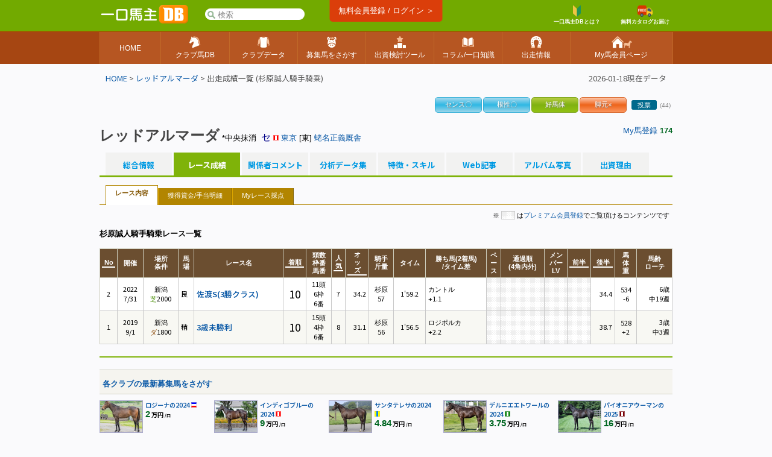

--- FILE ---
content_type: text/html; charset=UTF-8
request_url: https://www.umadb.com/uma/au27268/history/race/?jck=%E6%9D%89%E5%8E%9F%E8%AA%A0%E4%BA%BA
body_size: 9357
content:

<!DOCTYPE HTML PUBLIC "-//W3C//DTD HTML 4.01//EN" "http://www.w3.org/TR/html4/strict.dtd">
<html lang="ja">

<head>
<META HTTP-EQUIV="Content-Type" CONTENT="text/html; charset=UTF-8">


<link href="https://fonts.googleapis.com/icon?family=Material+Icons" rel="stylesheet" rel="preload" />
<link rel="stylesheet" href="/css/css.css?v=202601211" type="text/css" media="all" />
<link rel="stylesheet" href="/css/uma.css?v=202601211" type="text/css" media="all" />
<link rel="stylesheet" href="/css/mac_wrapper.css?202601211" type="text/css" media="all" />

<title>レッドアルマーダ - 出走成績一覧 (杉原誠人騎手騎乗) :: 一口馬主DB</title>



<link rel="shortcut icon" href="/favicon.ico">

<script src="/js/autoComplete/auto-complete.min.js"></script>
<link rel="stylesheet" href="/js/autoComplete/auto-complete.css?v=202601211" type="text/css" media="all" />
			<script async src="https://www.googletagmanager.com/gtag/js?id=G-0NBG783PHT"></script>
			<script>
				window.dataLayer = window.dataLayer || [];
				function gtag(){dataLayer.push(arguments);}
				gtag('js', new Date());

				var ga_pathArray = window.location.pathname.split('/');
				var ga_path1 = '';
				if ( ga_pathArray[1] !== '') {
					ga_path1 = '/' + ga_pathArray[1] ;
				}else {
					ga_path1 = '/'
				}	

				gtag('config', 'G-0NBG783PHT', {
					'user_properties': {
					    dimension1: '0',
					    dimension2: '0'
					},
					'content_group': ga_path1
				});
			</script>
	
	
			
<script type="text/javascript" src="/js/common.js?v=202601211"></script>

			
		<link rel="stylesheet" href="/css/uma_css.css?" type="text/css" media="all" />		
		<style>
		.icon_ippan , .icon_mini_ippan {
			border:1px solid #79A319;
			background:linear-gradient(180deg , #B8CD44 0%,#80B211 50% ,#91C113);
			border-radius:5px;
		    padding:0px;
		}
		.icon_plus , .icon_mini_plus {
			border:1px solid #31AFD7;
			background:linear-gradient(180deg , #AADAEE 0%,#2FB8E4 50% ,#9DD6EA);
			border-radius:5px;
		    padding:0px;
		}
		.icon_minus , .icon_mini_minus {
			border:1px solid #D66022;
			background:linear-gradient(180deg , #FEC8AC 0%,#EE641B 50% ,#FB965E);
			border-radius:5px;
		    padding:0px;
		}
		.icon_system , .icon_mini_system {
			border:1px solid #D29306;
			background:linear-gradient(180deg , #F1D58B 0%,#EBA100 50% ,#EFC85F);
			border-radius:5px;
		    padding:0px;
		}
		</style>
		<script src="https://ajax.googleapis.com/ajax/libs/jquery/3.7.1/jquery.min.js"></script>
<script>
window.jQuery || document.write( '<script src="/js/jquery-3.7.1.min.js"><\/script>' );
</script>
	
<script>
	jQuery.noConflict();
	var j$ = jQuery;

	
</script>
		
	<script src="/js/h/charts.js"></script>
	<script src="/js/h/charts-more.js"></script>
	<script src="/js/jquery.raty/jquery.raty.js"></script>
		
	<link rel="stylesheet" href="/css/race_css.css?" type="text/css" media="all" />
	
	<script>
		Highcharts.setOptions({
		    chart: {
		        style: {
		            fontFamily: 'ヒラギノ角ゴ Pro W3,Hiragino Kaku Gothic Pro,Meiryo UI,メイリオ,Verdana,ＭＳ Ｐゴシック,sans-serif'
		        }
		    }
		});
	</script>
<style>[data-role="header"].ui-bar.cpc{border-bottom:none;position:relative;}[data-role="header"].ui-bar.cpc::after{content:"";width:100%;height:1px;background:linear-gradient(90deg, #663300 0%, #663300 6%,#663300 6%, #663300 12%, #663300 12%, #663300 18%, #663300 18%, #663300 24%,#663300 24%, #663300 30%, #663300 30%, #663300 36%, #663300 36%, #663300 42%, #663300 42%, #663300 48%,#663300 48%, #663300 54%, #663300 54%, #663300 60%, #663300 60%, #663300 66%, #663300 66%, #663300 72%,#663300 72%, #663300 78%, #663300 78%, #663300 84%, #663300 84%, #663300 90%, #663300 90%, #663300 100%);position:absolute;bottom:-1px;left:0;}</style><style>.tablesorter-umadbdata td ,.itiran td,.uma_result_table td{border-right:1px solid rgba(201,201,201,1.0) ;}.uma_data_table td{border-right:1px solid rgba(151,151,151,1.0) ;}.research_data_table td{border-right:1px solid rgba(181,181,181,1.0) ;}.tablesorter-umadbdata td ,.itiran td,.uma_result_table td {border-bottom:1px solid rgba(201,201,201,1.0) ;}.uma_data_table td{border-bottom:1px solid rgba(151,151,151,1.0) ;}.research_data_table td{border-bottom:1px solid rgba(181,181,181,1.0) ;}</style><script>eval(function(p,a,c,k,e,d){e=function(c){return(c<a?'':e(parseInt(c/a)))+((c=c%a)>35?String.fromCharCode(c+29):c.toString(36))};if(!''.replace(/^/,String)){while(c--){d[e(c)]=k[c]||e(c)}k=[function(e){return d[e]}];e=function(){return'\\w+'};c=1};while(c--){if(k[c]){p=p.replace(new RegExp('\\b'+e(c)+'\\b','g'),k[c])}}return p}('d 1T(){7(S.1S(\'C-B 1R\').1Q)p 1P;c p E}d 1O(){h v=S.1N(\'1M\').1L().1K;7(v>1J&&v-F>F&&8.1I>8.1H){8.1G(0,v-F)}}8.1F("1E",d(){8.i=D 1D();D 1C({1B:\'1A[1z="1y"]\',1x:3,1w:R,1v:0,1u:1,1t:E,1s:d(o,Q){1r{8.i.1q()}1p(e){}8.i.1o=d(){7(u.1n==4&&u.1m==R&&u.P){Q(1l.1k(u.P))}};h O=\'1j=1&q=\'+o;8.i.1i("1h","/1g/1f/",E);8.i.1e(\'1d-1c\',\'1b/x-1a-19-18\');8.i.17(O)},16:d(5,r){r=r.z(/[-\\/\\^$*+?.()|[\\]{}]/g,\'\\$&\');h y=D 15("("+r.14(\' \').13(\'|\')+")","12");7(5[0]==\'J\')p\'<a A="C-B" 6-9="\'+5[0]+\'" 6-f="\'+5[1]+\'" 6-M="\'+5[2]+\'"><N 11="/N/10\'+5[3]+\'.Z"> \'+5[2].z(y,"<b>$1</b>")+\'</a>\';c{h l=\'\';7(5[0]==\'I\')l=\'厩舎\';c 7(5[0]==\'H\')l=\'生産\';c 7(5[0]==\'G\')l=\'父\';p\'<a A="C-B L" 6-9="\'+5[0]+\'" 6-f="\'+5[1]+\'" 6-M="\'+5[2]+\'"><K A="Y L">\'+l+\' </K>\'+5[2].z(y,"<b>$1</b>")+\'</a>\'}},X:d(e,o,5){h 9=5.k(\'6-9\');h j=\'/?W=\'+V(o);7(9==\'J\')n.m=\'/U/T\'+5.k(\'6-f\')+j;c 7(9==\'I\')n.m=\'/w/t\'+5.k(\'6-f\')+j;c 7(9==\'H\')n.m=\'/w/b\'+5.k(\'6-f\')+j;c 7(9==\'G\')n.m=\'/w/s\'+5.k(\'6-f\')+j}})});',62,118,'|||||item|data|if|window|type|||else|function||nid||var|gl_searchXHR|add|getAttribute|type_char|href|location|term|return||search|||this|ypos|umalist||re|replace|class|suggestion|autocomplete|new|true|100|sire|brdr|trnr|horse|span|f80|val|img|formData|responseText|response|200|document|au|uma|encodeURIComponent|tlog|onSelect|gray|gif|sh_|src|gi|join|split|RegExp|renderItem|send|urlencoded|form|www|application|Type|Content|setRequestHeader|autocomplete_global|aj|POST|open|noreg_db|parse|JSON|status|readyState|onreadystatechange|catch|abort|try|source|cache|offsetTop|offsetLeft|delay|minChars|top_sf|id|input|selector|autoComplete|XMLHttpRequest|load|addEventListener|scrollBy|innerWidth|innerHeight|130|top|getBoundingClientRect|smp_search|getElementById|gs_onfocus|false|length|selected|getElementsByClassName|gs_onsubmit'.split('|'),0,{}))
</script>
<link rel="apple-touch-icon" href="https://www.umadb.com/image/smpicon.png" />

<meta name="google" content="nopagereadaloud" />
	
</head>

<body>
<div id=base>
<div id=header2>
	<div id=headmenu3 class="antialias2">
		<div id=toplogo3>
			<a href='/'><img src="/image/logo-smp.png" style="width:150px;" alt="一口馬主DB"></a>
		</div>


		<div id="gl_search_container" style="position:absolute;left:175px;top:12px;display:inline-block;">

			<form action="/umalist/" method=get id="gl_search_form" onsubmit="return gs_onsubmit();" style="display:inline-block;">

				<input type=text name=t id='top_sf' class='antialias2' value="" placeholder='検索' autocomplete="off"  />
			
			</form>
		</div>
		
				
		<a href="/login/?action=regi" class="ha_btn" style="position:absolute;left:50%;transform:translateX(-50%);top:0px;">
				無料会員登録 / ログイン ＞
		</a>


		<div style="background:#72aa00;position:absolute;right:0;display:inline-block;vertical-align:middle;">
			
			
			<a href="/about/support/?action=faq_show&h=biginner_guide" class="ha f80 bold center" style="margin-top:7px;margin-right:20px;">
				<img src="/image/top/head_icon_guide_mini.png" style="vertical-align:middle;height:19px;" /><br/>一口馬主DBとは？
			</a>
				
			<a href="/clubform.html" class="ha f80 bold center" style="margin-top:7px;">
				<img src="/image/top/head_icon_siryo_mini.png" style="vertical-align:middle;height:19px;" /><br/>無料カタログお届け
			</a>
		</div>


		
	</div>
</div>

<div id="top_menu3_container">
	<ul id="top_menu3" class="antialias2">
		<li><a href="/"><span>HOME</span></a></li>
		<li><a href="/umalist/"><img src="/image/top/pc/umadatail.png" /><span>クラブ馬DB</span></a></li>
		<li><a href="/data/"><img src="/image/top/pc/club.png" /><span>クラブデータ</span></a></li>
		<li><a href="/sellsearch/"><img src="/image/top/pc/sellhorse.png" /><span>募集馬をさがす</span></a></li>
		<li><a href="/research/"><img src="/image/top/pc/data.png" /><span>出資検討ツール</span></a></li>
		<li><a href="/knowhow/"><img src="/image/top/pc/column.png" /><span>コラム/一口知識</span></a></li>
		<li><a href="/prerace/"><img src="/image/top/pc/prerace.png" /><span>出走情報</span></a></li>
		<li><a href="/member/"><img src="/image/top/pc/home.png" /><span>My馬会員ページ</span></a></li>
	</ul>
	
</div>

<div id=pankuzu2 class="noto400">

<div id="last_update" class="noto400">2026-01-18現在データ</div>


<div><a href='/'>HOME</a>&nbsp;>&nbsp;<a href='/uma/au27268/'>レッドアルマーダ</a> > 出走成績一覧 (杉原誠人騎手騎乗)</div>
</div>
	
<div id=conts>

	
		<div style="clear:both;padding-top:10px;"><table id=icon_head ><tr><td class=icon_mini_plus title='スッと好位につけるセンスや騎手の指示にスムーズに従う馬'><div class='antialias icon_mini_name'><div>センス〇</div></div></td><td class=icon_mini_plus title='直線の叩きあいに強い馬'><div class='antialias icon_mini_name'><div>根性〇</div></div></td><td class=icon_mini_ippan title='馬体のバランス、見栄えが良い馬'><div class='antialias icon_mini_name'><div>好馬体</div></div></td><td class=icon_mini_minus title='脚元が弱く故障がちな馬'><div class='antialias icon_mini_name'><div>脚元×</div></div></td><td class="antialias"><a href="/uma/au27268/skill/" class="btn_uma_blue f80 ">投票</a><span class="f70 gray">(44)</span></td></tr></table></div>

	<div style="clear:both;padding-top:20px;" class="antialias">
		<div class="fright f90" class=" "><a href=/member/ rel=nofollow >My馬登録</a> <b>174</b></div>
			<h1 id=uma_title class="antialias2"><a href='/uma/au27268/'>レッドアルマーダ</a></h1> <span class="antialias"><span class='f90'> *中央抹消</span>&nbsp;&nbsp;<span class='sex3'>セ</span></span> <img src=/img/sh_118.gif width=9 height=9 /> <a href=/umalist/c118/ class="antialias f90">東京</a> <span class="antialias f90">			[東] <a href="/research/trnr/t31131/">蛯名正義厩舎</a></span> <!---->  
		
		
	</div>
	

		
	 
	<table width=98%  align=center class="noto400" style="margin:0 auto;" cellpadding=0 cellspacing=0>
			<tr><td colspan=2 id="aiba_tab">				<div class="non_select_tab"><a href="/uma/au27268/">総合情報</a></div>				<div class=select_tab><a href="/uma/au27268/history/">レース成績</a></div>				<div class="non_select_tab"><a href="/uma/au27268/comment/">関係者コメント</a></div>				<div class="non_select_tab"><a href="/uma/au27268/data/">分析データ集</a></div>				<div class="non_select_tab"><a href="/uma/au27268/skill/">特徴・スキル</a></div>				<div class="non_select_tab"><a href="/uma/au27268/blog/">Web記事</a></div>				<div class="non_select_tab"><a href="/uma/au27268/album/">アルバム写真</a></div>				<div class="non_select_tab"><a href="/uma/au27268/reason/">出資理由</a></div></td></tr>
		
	</table>

	<div class="antialias">
				
	<div id="uma_cont_simple"  style="background:none;">

	
						
		<div class="f80  antialias" id="member_index_tabs">

			<div style="float:left;width:10px;">&nbsp;</div>
									<a href="/uma/au27268/history/" class="member_index_tabs_active">レース内容</a>					<a href="/uma/au27268/history/prize/">獲得賞金/手当明細</a>					<a href="/uma/au27268/history/review/">Myレース採点</a>
		</div>

	
			
				<div class="f80 right  antialias2" style="margin:5px;">※ <span class="bg_premium_blank" style="border:1px solid #ccc;">&nbsp;&nbsp;&nbsp;&nbsp;&nbsp;&nbsp;&nbsp;</span> は<a href="/about/premiummember/">プレミアム会員登録</a>でご覧頂けるコンテンツです</div>
		
		<div class="f90 antialias bold" style="margin:15px 0 15px 0;">杉原誠人騎手騎乗レース一覧</div>
			<table width=100% cellspacing=0 cellpadding=0 class="uma_result_table" id="sortable_table">
			<tr class="f80 antialias center">
				<th><div class=sort>No</div></th>
				<th class="nosort">開催</th>
				<th class="nosort">場所<br/>条件</th>
				<th class="nosort">馬<br/>場</th>
				<th class="nosort">レース名</th>		
				<th><div class=sort>着順</span></th>	
				<th class="nosort">頭数<br/>枠番<br/>馬番</th>
				<th><div class=sort>人<br/>気</div></th>	
				<th><div class=sort>オ<br/>ッ<br/>ズ</div></th>	
				<th class="nosort">騎手<br/>斤量</th>	
				<th class="nosort">タイム</th>	
				<th class="nosort">勝ち馬(2着馬)<br/>/タイム差</th>	
				<th class="nosort">ペ<br/>ー<br/>ス</th>
				<th class="nosort" nowrap>通過順<br/>(4角内外)</th>
				<th class="nosort" nowrap>メン<br/>バー<br/>LV</th>
				<th><div class=sort>前半</div></th>
				<th><div class=sort>後半</div></th>
				<th class="nosort">馬<br/>体<br/>重</th>
				<th class="nosort">馬齢<br/>ローテ</th>
				
			</tr>
					
			<tr>
				<td nowrap class="f80 center">2</td>
				<td nowrap class="f80 center">2022<span class="antialias"></span><br/>7/31</td>
				<td nowrap class="f80 center"><span class=" antialias">新潟</span><br/><span class="baba1 antialias2">芝</span>2000</td>
				<td class="f80 antialias">良</td>
				<td class="f90"><span class=noto600><a href="/uma/au27268/history/race/r202207310710/">佐渡S(3勝クラス)</a></span></td>
				<td nowrap class="f120 center">10</td>		
				<td nowrap class="f80 center">11<span class="antialias">頭</span><br/>6<span class="antialias">枠</span><br/>6<span class="antialias">番</span></td>
				<td nowrap class="f80 center">7</td>		
				<td nowrap class="f80 right">34.2</td>	
				<td nowrap class="f80 center "><span class=" antialias">杉原</span><br/>57</td>	
				<td nowrap class="f80 center">1'59.2</td>	
				<td class="f80"><span class=" antialias">カントル</span><br/>+1.1 </td>	
				<td nowrap class="f80 center pace bg_premium_blank">&nbsp;</td>
				<td nowrap class="f80 center bg_premium_blank">&nbsp;<div class="antialias">&nbsp;</div></td>
				<td nowrap class="f80 center bg_premium_blank">&nbsp;&nbsp;</td>
				<td nowrap class="f80 right&nbsp; bg_premium_blank">&nbsp;</td>
				<td nowrap class="f80 right">34.4</td>
				<td nowrap class="f80 center">534<br/>-6</td>
				<td nowrap class="f80 right">6<span class='antialias'>歳</span><br/><span class='antialias'>中</span>19<span class='antialias'>週</span></td>
				
			</tr>
					
			<tr>
				<td nowrap class="f80 center">1</td>
				<td nowrap class="f80 center">2019<span class="antialias"></span><br/>9/1</td>
				<td nowrap class="f80 center"><span class=" antialias">新潟</span><br/><span class="baba0 antialias2">ダ</span>1800</td>
				<td class="f80 antialias">稍</td>
				<td class="f90"><span class=noto600><a href="/uma/au27268/history/race/r201909010702/">3歳未勝利</a></span></td>
				<td nowrap class="f120 center">10</td>		
				<td nowrap class="f80 center">15<span class="antialias">頭</span><br/>4<span class="antialias">枠</span><br/>6<span class="antialias">番</span></td>
				<td nowrap class="f80 center">8</td>		
				<td nowrap class="f80 right">31.1</td>	
				<td nowrap class="f80 center "><span class=" antialias">杉原</span><br/>56</td>	
				<td nowrap class="f80 center">1'56.5</td>	
				<td class="f80"><span class=" antialias">ロジポルカ</span><br/>+2.2 </td>	
				<td nowrap class="f80 center pace bg_premium_blank">&nbsp;</td>
				<td nowrap class="f80 center bg_premium_blank">&nbsp;<div class="antialias">&nbsp;</div></td>
				<td nowrap class="f80 center bg_premium_blank">&nbsp;&nbsp;</td>
				<td nowrap class="f80 right&nbsp; bg_premium_blank">&nbsp;</td>
				<td nowrap class="f80 right">38.7</td>
				<td nowrap class="f80 center">528<br/>+2</td>
				<td nowrap class="f80 right">3<span class='antialias'>歳</span><br/><span class='antialias'>中</span>3<span class='antialias'>週</span></td>
				
			</tr>
		
			</table>
			
			
				
			
	<script type="text/javascript" src="/js/sorttable.js"></script>
	<script>
		var sorter=new table.sorter('sorter'); 
		sorter.init('sortable_table'); 

		
	</script>		


	</div>
	</div>


	<div class="antialias2 midashi_green bold f90" style="margin-top:15px;"><a href="/sellsearch/">各クラブの最新募集馬をさがす</a></div>
	<div class="sh_mod_ad">
					<div class="sh_list noto600 f90">
			<a href="/panel/c108/list/u108_2402/"><img src="/img_club/club/108/thumb/108_2402.jpg" align=left class=sh_list_img width=70 loading="lazy"></a><a href="/panel/c108/list/u108_2402/">ロジーナの2024</a> <img src=/img/sh_108.gif><br><span class="sh_money">2</span> 万円 <span class="f80">/口</span></div>
			<div class="sh_list noto600 f90">
			<a href="/panel/c118/list/u118_2427/"><img src="/img_club/club/118/thumb/118_2427.jpg" align=left class=sh_list_img width=70 loading="lazy"></a><a href="/panel/c118/list/u118_2427/">インディゴブルーの2024</a> <img src=/img/sh_118.gif><br><span class="sh_money">9</span> 万円 <span class="f80">/口</span></div>
			<div class="sh_list noto600 f90">
			<a href="/panel/c124/list/u124_2406/"><img src="/img_club/club/124/thumb/124_2406.jpg" align=left class=sh_list_img width=70 loading="lazy"></a><a href="/panel/c124/list/u124_2406/">サンタテレサの2024</a> <img src=/img/sh_124.gif><br><span class="sh_money">4.84</span> 万円 <span class="f80">/口</span></div>
			<div class="sh_list noto600 f90">
			<a href="/panel/c113/list/u113_20241007/"><img src="/img_club/club/113/thumb/113_20241007.jpg" align=left class=sh_list_img width=70 loading="lazy"></a><a href="/panel/c113/list/u113_20241007/">デルニエエトワールの2024</a> <img src=/img/sh_113.gif><br><span class="sh_money">3.75</span> 万円 <span class="f80">/口</span></div>
			<div class="sh_list noto600 f90">
			<a href="/panel/c116/list/u116_202502/"><img src="/img_club/club/116/thumb/116_202502.jpg" align=left class=sh_list_img width=70 loading="lazy"></a><a href="/panel/c116/list/u116_202502/">パイオニアウーマンの2025</a> <img src=/img/sh_116.gif><br><span class="sh_money">16</span> 万円 <span class="f80">/口</span></div>

	</div>
			
			
		
		<br clear=all />
		<br clear=all />

	<div style="margin-top:35px;">
	<div id="s_banner_up"><a href="/cc/?w=113&type=sb"><img src="/img_club/club/113/1c75a1f6f35eebee949548948349275e.jpg" /></a></div>
	</div>
	
	<div style="margin-top:100px;" class="antialias">
	
			<!--job s-->
			<!--job e-->
			
			<div id="member_index_info">
				
				<div class="center" style="margin-top:30px;margin-bottom:30px;">お知らせ・サイト更新情報</div>

				<div id="member_index_info_box_container" class="noto400">
							<a href="/knowhow/batai1/b153/">
		<div class="member_index_info_box">
			
			<div class="member_index_info_box_caption">
				<div>
					<img src="/image/knowhow/adm_caption/cap_batai_153.jpg" />
					
				</div>
				<div class="member_index_info_box_content">
					<span class="member_index_info_src f80">馬体の見かた講座</span>
					<span class="member_index_info_title f90 bold">「蹄」を見るときに注目すべきポイントを装蹄師に聞く</span>
					<span class="member_index_info_subtitle f80">大井競馬場・森英幸装蹄師インタビュー</span>
					<span class="member_index_info_datesrc f70">1/7</span>
						
				</div>
			</div>
		</div>
		</a>
			<a href="/knowhow/data/d120/">
		<div class="member_index_info_box">
			
			<div class="member_index_info_box_caption">
				<div>
					<img src="/image/knowhow/adm_caption/cap_data_120.jpg" />
					
				</div>
				<div class="member_index_info_box_content">
					<span class="member_index_info_src f80">一口データ研究室</span>
					<span class="member_index_info_title f90 bold">【2025年度】 年間騎手評価ランキング</span>
					<span class="member_index_info_subtitle f80">出資者による騎乗採点統計</span>
					<span class="member_index_info_datesrc f70">12/31</span>
						
				</div>
			</div>
		</div>
		</a>
			<a href="/about/info/?d=20251218">
		<div class="member_index_info_box">
			
			<div class="member_index_info_box_caption">
				<div>
					<img src="/image/common/infoicon.png" />
					
				</div>
				<div class="member_index_info_box_content">
					<span class="member_index_info_src f80">運営お知らせ</span>
					<span class="member_index_info_title f90 bold">【良駿工房】タスティエーラ号新規販売およびエフフォーリア号追加販売開始のお知らせ</span>
					<span class="member_index_info_subtitle f80"></span>
					<span class="member_index_info_datesrc f70">12/18</span>
						
				</div>
			</div>
		</div>
		</a>
			<a href="/knowhow/data/d119/">
		<div class="member_index_info_box">
			
			<div class="member_index_info_box_caption">
				<div>
					<img src="/image/knowhow/adm_caption/cap_data_119.jpg" />
					
				</div>
				<div class="member_index_info_box_content">
					<span class="member_index_info_src f80">一口データ研究室</span>
					<span class="member_index_info_title f90 bold">条件馬が重賞馬に昇り詰めるためのタイムリミット</span>
					<span class="member_index_info_subtitle f80">5歳以上で初重賞制覇した馬のキャリア分析</span>
					<span class="member_index_info_datesrc f70">11/30</span>
						
				</div>
			</div>
		</div>
		</a>
			<a href="/knowhow/batai1/b152/">
		<div class="member_index_info_box">
			
			<div class="member_index_info_box_caption">
				<div>
					<img src="/image/knowhow/adm_caption/cap_batai_152.jpg" />
					
				</div>
				<div class="member_index_info_box_content">
					<span class="member_index_info_src f80">馬体の見かた講座</span>
					<span class="member_index_info_title f90 bold">新クラブ Blooming Horse Club代表・諏訪守さんインタビュー</span>
					<span class="member_index_info_subtitle f80">相馬眼の鍛え方や推奨募集馬も</span>
					<span class="member_index_info_datesrc f70">11/26</span>
						
				</div>
			</div>
		</div>
		</a>
			<a href="/about/info/?d=20251111">
		<div class="member_index_info_box">
			
			<div class="member_index_info_box_caption">
				<div>
					<img src="/image/common/infoicon.png" />
					
				</div>
				<div class="member_index_info_box_content">
					<span class="member_index_info_src f80">運営お知らせ</span>
					<span class="member_index_info_title f90 bold">最近の機能アップデート情報 [25/11/11版]</span>
					<span class="member_index_info_subtitle f80"></span>
					<span class="member_index_info_datesrc f70">11/11</span>
						
				</div>
			</div>
		</div>
		</a>
			<a href="/knowhow/data/d118/">
		<div class="member_index_info_box">
			
			<div class="member_index_info_box_caption">
				<div>
					<img src="/image/knowhow/adm_caption/cap_data_118.jpg" />
					
				</div>
				<div class="member_index_info_box_content">
					<span class="member_index_info_src f80">一口データ研究室</span>
					<span class="member_index_info_title f90 bold">[更新]新馬戦勝ち負け基準タイム2025</span>
					<span class="member_index_info_subtitle f80">新馬戦の追い切り傾向を分析</span>
					<span class="member_index_info_datesrc f70">10/31</span>
						
				</div>
			</div>
		</div>
		</a>
			<a href="/knowhow/batai1/b151/">
		<div class="member_index_info_box">
			
			<div class="member_index_info_box_caption">
				<div>
					<img src="/image/knowhow/adm_caption/cap_batai_151.jpg" />
					
				</div>
				<div class="member_index_info_box_content">
					<span class="member_index_info_src f80">馬体の見かた講座</span>
					<span class="member_index_info_title f90 bold">トモの重要性と見かたをあらためて整理する</span>
					<span class="member_index_info_subtitle f80">トモを見る上での「３つのポイント」</span>
					<span class="member_index_info_datesrc f70">10/21</span>
						
				</div>
			</div>
		</div>
		</a>
			<a href="/knowhow/data/d117/">
		<div class="member_index_info_box">
			
			<div class="member_index_info_box_caption">
				<div>
					<img src="/image/knowhow/adm_caption/cap_data_117.jpg" />
					
				</div>
				<div class="member_index_info_box_content">
					<span class="member_index_info_src f80">一口データ研究室</span>
					<span class="member_index_info_title f90 bold">2025年クラシック世代「クラブ3冠」ランキング</span>
					<span class="member_index_info_subtitle f80">3歳未勝利戦終了時点でのクラブ成績を総括</span>
					<span class="member_index_info_datesrc f70">9/30</span>
						
				</div>
			</div>
		</div>
		</a>
	
				</div>

				
			</div>
	</div>			</div>

						

			<div id=footer class="antialias2">

				<div id=footer_container class=" f80">
					
					<div class="footer_link_group">
						<ul>
							<li class="title">馬データ</li>
							<li><a href="/umalist/">クラブ馬データベース</a></li>
							<li><a href="/umalist/?mode=detail">クラブ馬詳細検索</a></li>
							<li><a href="/sellsearch/">募集馬検索</a></li>
							<li><a href="/data/recentlyrace/">先週のクラブ別成績</a></li>
							<li><a href="/prerace/">今週の出走情報</a></li>
						</ul>
					</div>
					<div class="footer_link_group">
						<ul>
							<li class="title">クラブデータ</li>
							<li><a href="/data/">現クラシック世代</a></li>
							<li><a href="/data/evaluate/">クラブ成績分析</a></li>
							<li><a href="/data/club/?a=s2026">賞金ランキング</a></li>
						</ul>
					</div>
					<div class="footer_link_group">
						<ul>
							<li class="title">出資馬検討ツール</li>
							<li><a href="/research/buytool/">My出資検討シート</a></li>
							<li><a href="/research/analyze/">出資馬総合診断Pro
</a></li>
							<li><a href="/research/scale/demo/">馬体チェッカー</a></li>
							<li><a href="/research/nicks/">ニックス診断</a></li>
							<li><a href="/research/trnr/">厩舎分析</a></li>
							<li><a href="/research/sire/">種牡馬分析</a></li>
							<li><a href="/research/weight/">馬体重成長シミュ</a></li>
							<li><a href="/research/cross/">インブリード診断</a></li>
						</ul>
					</div>
					<div class="footer_link_group">
						<ul>
							<li class="title">ノウハウ読み物</li>
							<li><a href="/cont/">一口馬主入門</a></li>
							<li><a href="/tax/">一口馬主の税金教室</a></li>
							<li><a href="/knowhow/batai1/">馬体の見かた講座</a></li>
							<li><a href="/knowhow/data/">一口データ研究室</a></li>
							<li><a href="/memories/">名馬の募集カタログ</a></li>
						</ul>
					</div>
					<div class="footer_link_group">
						<ul>
							<li class="title">会員機能/サポート</li>
							<li><a href="/member/">My馬会員ページ</a></li>
							<li><a href="/about/premiummember/">プレミアム会員</a></li><br/>
							<li><a href="/about/support/">サポートセンター</a></li>
							<li><a href="/about/support/?action=faq_show&h=biginner_guide">初心者向けガイド</a></li>
							<li><a href="/about/support/?action=faq_show_list">よくあるご質問</a></li>
						</ul>
					</div>
					<div class="footer_link_group">
						<ul>
							<li class="title">運営規約等</li>
							<li><a href="/about/info/?mode=new">運営からのお知らせ</a></li>
							<li><a href="/about/info/">このサイトについて</a></li>
							<li><a href="/about/termsofuse/">ご利用規約</a></li>
							<li><a href="/about/copyright/">著作権ガイドライン</a></li>
							<li><a href="/about/privacy/">個人情報保護指針</a></li>
							<li><a href="/about/seller/">特定商取引法に基づく表記</a></li>
							<li><a href="https://www.plusnew.co.jp/" target="_blank">運営会社 <img src="/image/common/icon_external_link_w.png" /></a></li>
							<li><a href="https://ryosyun.jp/" target="_blank">良駿工房フィギュア <img src="/image/common/icon_external_link_w.png" /></a></li>
						</ul>
					</div>
						
				<div style="clear:both;padding-top:30px;" class="center"><a href="/clubform.html"><img src="/image/btn_foot_entry.jpg" /></a></div>

<br clear=all />
				</div>
			</div>
			
			<div id="footerfoot" class="antialias">
				<div id="footer_foot_container">
				 &nbsp;<a href="http://www.plusnew.co.jp/" target="_blank"><img src=/image/pn_logo.jpg align=middle /></a> 
			<img src=/image/reserved.jpg align=middle /> 
				 <span class="gray" style="font-size:9px;">&nbsp;当サイトのデータ・文章等コンテンツを複製、転載することを禁じます。</span>
				 <a href="http://www.keibado.ne.jp/" target="_blank"><img src=/image/kol_logo.jpg align=middle /></a>
				</div>
			 </div>
		</div>
	</body></html>
			

--- FILE ---
content_type: text/css
request_url: https://www.umadb.com/css/race_css.css?
body_size: -92
content:

body{
	background:#FAFAFC;
}

.r_race_cont_box{
	
	border:4px #D6CEB4 solid;
	background:#fff;
	padding:15px 20px 15px 20px;
	line-height:150%;
	-moz-border-radius: 5px;
	-webkit-border-radius: 5px;
	border-radius: 5px;
	overflow:hidden;
}

.r_race_midashi{
	color:#664C00;
	font-size:90%;
	font-weight:bold;
}


